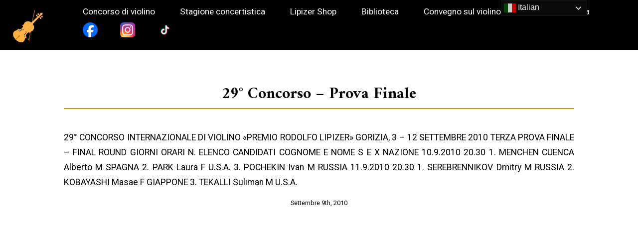

--- FILE ---
content_type: text/css
request_url: https://www.lipizer.it/wp-content/themes/lipizer/style.css?ver=6.9
body_size: 5584
content:
/*
Theme Name: Old wood
Author: Sebastiano Bisacchi
Description: This theme is designed for the lipizer website
Version: 1.0
License: GNU General Public License v2 or later
License URI: http://www.gnu.org/licenses/gpl-2.0.html
Tags: wood, black, brown, theater, old, new, design
Text Domain: lipizer

This theme, like WordPress, is licensed under the GPL.
*/

/*
 * SETTINGS
 * Fonts................ Any font files, if the project needs specific fonts.
 * Global .............. Global variables
 *
 * GENERAL
 * Normalize.css
 * Site generals ...... General style for the website
*/

/* FONTS */
@import url('https://fonts.googleapis.com/css2?family=Roboto:wght@300;400;700&display=swap');
@import url('https://fonts.googleapis.com/css2?family=Amiri:ital,wght@0,400;0,700;1,400&display=swap');

/* GLOBAL */

:root {
    --title: 'Amiri';
    --text: 'Roboto';

    --gold: #d69600;
}

/*! normalize.css v8.0.1 | MIT License | github.com/necolas/normalize.css */

/* Document
   ========================================================================== */

/**
 * 1. Correct the line height in all browsers.
 * 2. Prevent adjustments of font size after orientation changes in iOS.
 */

 html {
    line-height: 1.15; /* 1 */
    -webkit-text-size-adjust: 100%; /* 2 */
  }
  
  /* Sections
     ========================================================================== */
  
  /**
   * Remove the margin in all browsers.
   */
  
  body {
    margin: 0;
  }
  
  /**
   * Render the `main` element consistently in IE.
   */
  
  main {
    display: block;
  }
  
  /**
   * Correct the font size and margin on `h1` elements within `section` and
   * `article` contexts in Chrome, Firefox, and Safari.
   */
  
  h1 {
    font-size: 2em;
    margin: 0.67em 0;
  }
  
  /* Grouping content
     ========================================================================== */
  
  /**
   * 1. Add the correct box sizing in Firefox.
   * 2. Show the overflow in Edge and IE.
   */
  
  hr {
    box-sizing: content-box; /* 1 */
    height: 0; /* 1 */
    overflow: visible; /* 2 */
  }
  
  /**
   * 1. Correct the inheritance and scaling of font size in all browsers.
   * 2. Correct the odd `em` font sizing in all browsers.
   */
  
  pre {
    font-family: monospace, monospace; /* 1 */
    font-size: 1em; /* 2 */
  }
  
  /* Text-level semantics
     ========================================================================== */
  
  /**
   * Remove the gray background on active links in IE 10.
   */
  
  a {
    background-color: transparent;
  }
  
  /**
   * 1. Remove the bottom border in Chrome 57-
   * 2. Add the correct text decoration in Chrome, Edge, IE, Opera, and Safari.
   */
  
  abbr[title] {
    border-bottom: none; /* 1 */
    text-decoration: underline; /* 2 */
    text-decoration: underline dotted; /* 2 */
  }
  
  /**
   * Add the correct font weight in Chrome, Edge, and Safari.
   */
  
  b,
  strong {
    font-weight: bolder;
  }
  
  /**
   * 1. Correct the inheritance and scaling of font size in all browsers.
   * 2. Correct the odd `em` font sizing in all browsers.
   */
  
  code,
  kbd,
  samp {
    font-family: monospace, monospace; /* 1 */
    font-size: 1em; /* 2 */
  }
  
  /**
   * Add the correct font size in all browsers.
   */
  
  small {
    font-size: 80%;
  }
  
  /**
   * Prevent `sub` and `sup` elements from affecting the line height in
   * all browsers.
   */
  
  sub,
  sup {
    font-size: 75%;
    line-height: 0;
    position: relative;
    vertical-align: baseline;
  }
  
  sub {
    bottom: -0.25em;
  }
  
  sup {
    top: -0.5em;
  }
  
  /* Embedded content
     ========================================================================== */
  
  /**
   * Remove the border on images inside links in IE 10.
   */
  
  img {
    border-style: none;
  }

  /* Forms
     ========================================================================== */
  
  /**
   * 1. Change the font styles in all browsers.
   * 2. Remove the margin in Firefox and Safari.
   */
  
  button,
  input,
  optgroup,
  select,
  textarea {
    font-family: inherit; /* 1 */
    font-size: 100%; /* 1 */
    line-height: 1.15; /* 1 */
    margin: 0; /* 2 */
  }
  
  /**
   * Show the overflow in IE.
   * 1. Show the overflow in Edge.
   */
  
  button,
  input { /* 1 */
    overflow: visible;
  }
  
  /**
   * Remove the inheritance of text transform in Edge, Firefox, and IE.
   * 1. Remove the inheritance of text transform in Firefox.
   */
  
  button,
  select { /* 1 */
    text-transform: none;
  }
  
  /**
   * Correct the inability to style clickable types in iOS and Safari.
   */
  
  button,
  [type="button"],
  [type="reset"],
  [type="submit"] {
    -webkit-appearance: button;
  }
  
  /**
   * Remove the inner border and padding in Firefox.
   */
  
  button::-moz-focus-inner,
  [type="button"]::-moz-focus-inner,
  [type="reset"]::-moz-focus-inner,
  [type="submit"]::-moz-focus-inner {
    border-style: none;
    padding: 0;
  }
  
  /**
   * Restore the focus styles unset by the previous rule.
   */
  
  button:-moz-focusring,
  [type="button"]:-moz-focusring,
  [type="reset"]:-moz-focusring,
  [type="submit"]:-moz-focusring {
    outline: 1px dotted ButtonText;
  }
  
  /**
   * Correct the padding in Firefox.
   */
  
  fieldset {
    padding: 0.35em 0.75em 0.625em;
  }
  
  /**
   * 1. Correct the text wrapping in Edge and IE.
   * 2. Correct the color inheritance from `fieldset` elements in IE.
   * 3. Remove the padding so developers are not caught out when they zero out
   *    `fieldset` elements in all browsers.
   */
  
  legend {
    box-sizing: border-box; /* 1 */
    color: inherit; /* 2 */
    display: table; /* 1 */
    max-width: 100%; /* 1 */
    padding: 0; /* 3 */
    white-space: normal; /* 1 */
  }
  
  /**
   * Add the correct vertical alignment in Chrome, Firefox, and Opera.
   */
  
  progress {
    vertical-align: baseline;
  }
  
  /**
   * Remove the default vertical scrollbar in IE 10+.
   */
  
  textarea {
    overflow: auto;
  }
  
  /**
   * 1. Add the correct box sizing in IE 10.
   * 2. Remove the padding in IE 10.
   */
  
  [type="checkbox"],
  [type="radio"] {
    box-sizing: border-box; /* 1 */
    padding: 0; /* 2 */
  }
  
  /**
   * Correct the cursor style of increment and decrement buttons in Chrome.
   */
  
  [type="number"]::-webkit-inner-spin-button,
  [type="number"]::-webkit-outer-spin-button {
    height: auto;
  }
  
  /**
   * 1. Correct the odd appearance in Chrome and Safari.
   * 2. Correct the outline style in Safari.
   */
  
  [type="search"] {
    -webkit-appearance: textfield; /* 1 */
    outline-offset: -2px; /* 2 */
  }
  
  /**
   * Remove the inner padding in Chrome and Safari on macOS.
   */
  
  [type="search"]::-webkit-search-decoration {
    -webkit-appearance: none;
  }
  
  /**
   * 1. Correct the inability to style clickable types in iOS and Safari.
   * 2. Change font properties to `inherit` in Safari.
   */
  
  ::-webkit-file-upload-button {
    -webkit-appearance: button; /* 1 */
    font: inherit; /* 2 */
  }
  
  /* Interactive
     ========================================================================== */
  
  /*
   * Add the correct display in Edge, IE 10+, and Firefox.
   */
  
  details {
    display: block;
  }
  
  /*
   * Add the correct display in all browsers.
   */
  
  summary {
    display: list-item;
  }
  
  /* Misc
     ========================================================================== */
  
  /**
   * Add the correct display in IE 10+.
   */
  
  template {
    display: none;
  }
  
  /**
   * Add the correct display in IE 10.
   */
  
  [hidden] {
    display: none;
  }

/* SITE GENERALS */
* {
  box-sizing: border-box;
  margin: 0;
  padding: 0;
}

*:focus {
  outline: none;
}

html {
  font-family: 'Roboto', Arial, Helvetica, sans-serif;
  font-size: 16px;
}

h1, h2, h3, h4, h5, h6 {
  font-family: var(--title);
}

h1 {
  /*text-transform: capitalize;*/
  padding: 10px 0;
  display: inline-block;
  border-bottom: 2px solid var(--gold);
}

a {
  display: inline-block;
  text-decoration: none;
  color: var(--gold);
}

div.rodolfo-header__main > a {
  color: #fff; 
}

div > a {
  display: block;
}

ul.menu-wrapper {
  list-style-type: none;
}

li.menu-item {
  display: inline-block;
}

li.menu-item a { color: #fff; }

nav {
  padding: 20px 0;
  color: #fff;
  font-size: 120%;
}

img {
  float: none;
}

/* TEXT MODIFIER */
.centered {
  width: 100%;
  text-align: center;
}

.no-underline {
  border-bottom: 0;
}

section {
  margin-top: 60px;
}


blockquote {
  margin-bottom: 20px;
}

li {
	margin-left: 20px;
}

.list li {
  display: block;
  margin-left: 0;
}

.row-container {
  display: flex;
  flex-direction: row;
  justify-content: space-between;
}

/* NAVBAR */
.logo {
  width: 60px;
  height: auto;
}

nav {
  display: flex;
  flex-direction: row;
  z-index: 1000;
}

nav * {
  margin-right: 20px;
}

.primary-menu-container {
  display: flex;
  flex-direction: row;
  align-items: center;
}

.menu-wrapper {
  position: absolute;
  float: left;
}

.menu-item::before {
  position: relative;
  content: '';
  display: block;
  width: 0;
  height: 2px;
  background: var(--gold);
  bottom: -24px;
}

.menu-item:hover::before {
  width: 100%;
  animation: fill 0.2s ease-in;
}

.menu-item:hover .sub-menu {
  display: block;
}

.sub-menu {
  width: 250px;
  position: absolute;
  display: none;
  padding: 5px;
  padding-top: 10px;
  z-index: 9999;
  background-color: #000;
}

.sub-menu li {
  margin-bottom: 5px;
}

.sub-menu li:last-child {
  border: 0;
}

/* HEADER */

#site-navigation {
  position: relative;
  height: 100px;
}

#nav-btn {
  position: absolute;
  display: none;
  top: 30px;
  right: 25px;
  border: 0;
  background: 0;
}

.social-icon {
	width: 30px;
	height: 30px;
}

#facebook-btn {
	position: absolute;
	display: none;
	top: 30px;
	right: 70px;
	border: 0;
	background: transparent;
	color: #fff;
	width: 30px;
	height: 30px;
}

#instagram-btn {
	position: absolute;
	display: none;
	top: 30px;
	right: 115px;
	border: 0;
	background: transparent;
	color: #fff;
	width: 30px;
	height: 30px;
}

#tiktok-btn {
	position: absolute;
	display: none;
	top: 30px;
	right: 160px;
	border: 0;
	background: transparent;
	color: #fff;
	width: 30px;
	height: 30px;
}

#masthead {
  overflow-y: hidden;
  position: relative;
  height: 100vh;
  background-color: #000;
  padding: 0 7%;
}

#pagehead {
  position: relative;
  background-color: #000;
  padding: 0 2%;
}

#content img {
	display:block;
	width: 50%;
	height: auto;
	margin: 20px auto 20px auto;
}

.menu-item {
  margin-bottom: 10px;
  margin-right: 5px;
  font-size: 90%;
}
#mastheadbg {
  top: 0;
  right: 7%;
  position: absolute;
  height: 130%;
  max-width: unset;
}

.site-title {
  position: absolute;
  top: 50%;
  transform: translateY(-50%);
  width: 500px;
  font-size: 400%;
  color: #fff;
}

#rodolfo__header-content {
  display: flex;
  justify-content: center;
  align-items: center;
}

#rodolfo-header {
  display: flex;
  flex-direction: column;
  align-items: center;
  width: 50%;
}

#rodolfo-portrait {
  border-radius: 20px;
  width: 250px;
  height: auto;
}

/* RECENTS FEED */
body {
  position: relative;
}

.bg-logo::before {
  position: absolute;
  display: block;
  content: '';
  width: 100%;
  height: 100%;
  z-index: -1;
  opacity: 0.1;
  background-image: url('images/logo.svg');
  background-clip: border-box;
  background-attachment: fixed;
  background-repeat: no-repeat;
  background-position: center;
}

#content {
  margin-top: 40px;
}



/* POST */
.post {
  margin-bottom: 40px;
  padding: 10px;
  border-left: 3px solid var(--gold);
  width: 100%;
}

.post-title {
  color: #000;
  /*text-transform: capitalize;*/
}

.entry,
.entry-multi {
  margin: 20px 0;
}

.entry {
  font-size: 110%;
  line-height: 30px;
}

.container {
  text-align: center;
  display: inline-block;
  width: 30%;
}

.c-content {
  padding: 20px;
  width: 100%;
  height: 200px;
  position: relative;
  display: flex;
  flex-direction: column;
  justify-content: center;
  align-items: center;
  overflow: hidden;
}

.sponsor {
  width: 300px;
  height: 300px;
}

.sponsor img {
  display: block;
  margin: 0;
  width: 100px;
}

.c-hidden {
  display: flex;
  justify-content: center;
  align-items: center;
  width: 100%;
  height: 200px;
  position: absolute;
  top: -200px;
  background: #fff;
  transition: top 0.4s ease-in;
  padding: 20px;
}

.container:hover .c-hidden{
  top: 0;
}

.container:hover .c-content {
  box-shadow: 1px 2px 4px 1px rgba(0, 0, 0, 0.2);
}


.container.cat {
  height: 200px;
  padding: 20px;
  overflow: hidden;
}

.container.cat:hover {
  box-shadow: 1px 2px 4px 1px rgba(0, 0, 0, 0.2);
  background-color: #fff;
}

.container.cat:hover .c-content {
  border: 0;
  box-shadow: none;
}

.container.cat:hover .catl {
  font-size: 150%;
  text-align: left;
}

.catl {color: #000;}

.catl::after {
  content: '';
}
/* PAGES */

#pageh {
  position: relative;
  display: flex;
  align-items: center;
  justify-content: center;
  background-color: black;
  height: 60vh;
  overflow: hidden;
  background-attachment: fixed;
  background-position: center;
  background-repeat: no-repeat;
  background-size: cover;
}

#pageh::after {
  content: "";
  display: block;
  position: absolute;
  top: 0;
  left: 0;
  width: 100%;
  height: 100%;
  background: #000;
  opacity: 0.4;
}

#pagebg {
  position: absolute;
  display: block;
  width: 100%;
  top: 0;
  left: 0;
  opacity: 0.5;
  z-index: 0;
  user-select: none;
  animation: fade 0.5s ease-in;
}

@keyframes fade {
  0% {
    opacity: 0;
  }
  100% {
    opacity: 0.5;
  }
}

#paget {
  position: absolute;
  color: #fff;
  font-size: 400%;
  border: 0;
  z-index: 20;
  user-select: none;
}

.pagination {
  display: flex;
  flex-direction: row;
  justify-content: space-around;
}

.pagination a,
.iscriviti-btn,
.ajax_add_to_cart,
.single_add_to_cart_button {
  position: relative;
  display: block;
  padding: 20px;
  display: inline-block;
  border: 2px solid var(--gold);
  z-index: 200;
  background: transparent;
  border-radius: 0;
}

.ajax_add_to_cart,
.single_add_to_cart_button{
	margin-top: 20px;
	padding: 10px;
}

.pagination a::before,
.iscriviti-btn::before,
.ajax_add_to_cart::before,
.single_add_to_cart_button::before {
  position: absolute;
  display: block;
  content: '';
  width: 0px;
  height: 100%;
  top: 0;
  left: 0;
  background-color: var(--gold);
  z-index: -1;
}

.pagination a:hover,
.iscriviti-btn:hover,
.ajax_add_to_cart:hover,
.single_add_to_cart_button:hover
{
  color: #fff;
}

.pagination a:hover::before,
.iscriviti-btn:hover::before,
.ajax_add_to_cart:hover::before,
.single_add_to_cart_button:hover::before {
  display: block;
  width: 100%;
  animation: fill 0.5s cubic-bezier(0.075, 0.82, 0.165, 1);
}

.send-btn {
  cursor: pointer;
  background: transparent;
  padding: 10px;
  border: 2px solid var(--gold);
  transition: background-color 0.5s, color 0.2s;
}

.send-btn:hover {
  background: var(--gold);
  color: #fff;
}

@keyframes fill {
  0% {
    width: 0px;
  }
  100% {
    width: 100%;
  }
  
}

#content {
  position: relative;
  padding: 0 20%;
  margin-bottom: 80px;
  min-height: 80vh;
  text-align: justify;
  display: flex;
  flex-direction: column;
  align-items: center;
}

#sponsors {
  position: relative;
  padding: 0 20%;
  margin-bottom: 80px;

  display: flex;
  flex-wrap: wrap;
  justify-content: space-between;
}

#presentazione {
  display: flex;
  flex-direction: row;
  justify-content: space-between;
}


#categories-container .container,
#corsi .container {
  width: 200px;
  height: 200px;
}

#breve .container {
  height: auto;
  width: 200px;
  margin-bottom: 40px;
}

#breve h2 {
  color: var(--gold);
}

#breve {
  text-align: center;
  background-color: #fff;
  padding: 40px 0;
}

#search-library {
  display: flex;
  flex-direction: column;
  align-items: center;
  position: relative;
  padding: 0 20%;
  margin-bottom: 80px;
  min-height: 80vh;
  text-align: justify;
}

.sl {
  margin-right: 50px;
  width: 100%;
  height: 50vh;
}

/* BIBLIOTECA */
label {
  display: inline-block;
  width: 100px;
}

.simple-search,
.advanced-search {
  background-color: #fff;
  padding: 40px;
  box-shadow: 1px 2px 4px 1px rgba(0, 0, 0, 0.2);
}

.simple-search {
  padding: 20px;
  margin: 30px 0;
}

.search-box {
  width: 100%;
  display: flex;
  flex-direction: row;
  justify-content: space-between;
  align-items: center;
}

.search-field {
  margin: 20px;
  width: 400px;
  padding: 5px;
  font-size: 22px;
  border-radius: 0;
  border: 1px solid black;
}

.hint {
  font-size: 12px;
}

.wp-block-table {
	margin-top: 10px;
	margin-bottom: 20px;
}
.wp-block-table td {
  padding: 5px;
	min-width: 200px;
}

.wp-block-table td:first-child {
  padding: 5px;
	min-width: 200px;
}

.wp-block-table.fixed td:first-child {
	width: 300px;
}


tr:nth-child(even) {
  background: #ffedc3;
}
/* FOOTER */
#footer {
  text-align: center;
  background: #000;
  padding: 20px;
  display: flex;
  flex-direction: column;
}

.footer-site-name {
  margin-bottom: 10px;
}

#footer p {
  color: #fff;
}

.footer-nav {
  margin: 20px 10% 40px 10%;
}

.footer-nav .menu-wrapper {
  width: 100%;
  position: static;
  text-align: center;
}

.footer-nav li {
  text-align: center;
  display: inline-block;
  margin-right: 20px;
}

.secondary-menu-container {
  margin: 20px;
}

.splide-slide {
  display: none !important;
}

.is-visible {
  display: block;
}

#search-bar {
  display: flex;
  align-items: center;
  justify-content: center;
  margin-top: 20px;
}

#searchform {
  display: flex;
  align-items: center;
}

.search-btn {
  border: 0;
  background-color: var(--gold);
  padding: 5px 5px 0 2px;
  cursor: pointer;
}

/* SHOP */

.orderby,
.qty{
	border: 1px solid var(--gold);
	padding: 4px;
	margin-top: 10px;
	margin-bottom: 20px;
	background: #fff;
}

.products {
text-align: center;
display: flex;
flex-wrap: wrap;
justify-content: center;
}

.product {
 padding: 20px;
 display: flex;
 flex-direction: column;
 justify-content: center;
 margin: 20px; 
 min-width: 200px;
 max-width: 350px;
 height: 500px;
 box-shadow: 1px 2px 4px 1px rgba(0, 0, 0, 0.2);
 background: #fff;
}

.onsale,
.product h2,
.added_to_cart
{
color: #000;
}

.product h2 {margin-bottom: 10px}

.woocommerce-placeholder,
.attachment-woocommerce_thumbnail{
max-width: 300px;
max-height: 300px;
}

.amount,
.ajax_add_to_cart,
.single_add_to_cart_button,
.woocommerce-info::before
{
color: var(--gold);
}

.added_to_cart {margin-left: 10px;}

.woocommerce-info{
border-top-color: var(--gold);
}

.product-showcase {
display: flex;
flex-direction: row;
justify-content: center;
width: 100%;
gap: 50px;
}

.product-image {
  min-width: 350px;
}

.product-description * {
margin-bottom: 10px;
}

.woocommerce-product-gallery__image a img {
 margin: 0 !important;
 width: 100% !important;
}

.page-numbers {
  display: flex;
  justify-content: center;
  list-style: none;
}

.page-numbers.current {
  background: var(--gold);
  padding: 5px 10px;
}

.facebook-link:hover::before,
.instagram-link:hover::before,
.tiktok-link:hover::before {
	display: none;
}

@media only screen and (max-width: 1300px) {
  #content {
    padding: 0 10%;
  }
  
  .menu-item {margin-right: 5px};
}

@media only screen and (max-height: 500px) {
  .splide-slide {
    height: 400px;
  }

  .rm {
    display: flex;
    align-items: center;
    justify-content: center;
  }

 .site-branding {
   position: relative;
   top: -20%;
 } 
 
 #paget {
    font-size: 250%;
    padding: 10px;
    text-align: center;
  }

  #rodolfo-header {
    display: flex;
    flex-direction: row;
    gap: 20px;
  }

  #rodolfo-portrait {
    width: 200px !important;
    height: 200px !important;
  }
}

@media only screen and (max-width: 1010px) {
  #paget {
    font-size: 250%;
    padding: 10px;
    text-align: center;
  }
  #sponsors {display: flex; justify-content: center}

  #presentazione .container {width: 300px;}

  .sl {margin: 0;}
  #contacts {
    flex-direction: column;
  }

  nav * {
    margin-right: 5px;
  }

  .product {float: none;}
}

@media only screen and (max-width: 850px) {
  #masthead,
  #pagehead {
    padding: 0;
  }

  .site-branding {
    padding: 20px;
  }

  #nav-btn {
    display: block;
    z-index: 9999;
  }
	
	#facebook-btn,
	#instagram-btn,
	#tiktok-btn {
		display: block;
		z-index: 9999;
	}

  .menu-button-container {
    position: absolute;
    top: 20px;
    left: 25px;
    z-index: 9999;
  }

  .primary-menu-container {
    position: absolute;
    display: none;
    top: 0;
    left: 0;
    width: 100%;
    height: 100vh;
    background: #000;
    overflow-y: scroll;
  }

  #primary-menu-list {
    top: 100px;
  }
  
  .menu-wrapper {
    text-align: center;
    width: 100%;
  }
  
  .sub-menu {
    display: block;
    position: relative;
    width: 100%;
    margin: 0;
    background: transparent;
  }

  .primary-menu-container .menu-item {
    display: block;
    font-size: 90%;
    margin: 20px;
    padding-bottom: 5px;
  }

  .sub-menu .menu-item {
    margin: 0;
    margin-top: 20px;
    font-size: 90%;
  }

  .site-title {
    width: 100%;
  }

  .splide__track {
    height: 80vh;
  }

  #rodolfo-portrait {
    height: 300px;
    width: auto;
  }

  #rodolfo-header p {display: none;}

  #gtranslate_wrapper {
    width: 100%;
    display: flex;
    top: 0 !important;
    right: 0 !important;
    justify-content: center;
    z-index: 9000 !important;
  }

}

@media only screen and (max-width: 680px) {
  #content {
    padding: 5%;
  }
  
  #paget {font-size: 200%;}

  #categories-container,
  #corsi {
    display: flex;
    flex-direction: column;
    align-center: center;
  }

  #corsi .container {
    width: 100%;
    margin-bottom: 20px;
  }

  #presentazione {
    flex-direction: column;
    align-items: center;
  }

  #presentazione .container {
    margin-bottom: 40px;
  }

  .product-showcase {
    flex-wrap: wrap;
  }

  .site-title {
    font-size: 200%;
  }

  .search-field {
    width: 70%;
  }
}

.map {
  width: 100%;
  height: 450px;
  border: 0;
}

.sl h1,
.sr h1 {
  margin-top: 0;
  padding-top: 0;
}

@media only screen and (max-width: 400px) {

  #content {display: block;}
  .pagination {
    flex-direction: column;
  }
  
  #pageh {
    background-size: auto;
  }    
  
  #paget {
    padding: 10px;
  }

  .container {
    width: 200px !important;
  }
  
  #categories-container,
  #corsi {
    align-items: center;
  }

  .pagination a {
    margin-bottom: 10px;
  }

  .advanced-search {padding: 0;}
  .search-box {
    flex-direction: column;
    align-items: center;
    width: 200px;
  }
  
  .form {
    display: flex;
    flex-direction: column;
    align-items: center;
    padding: 10px;
    text-align: center;
  }

  .search-field {
    width: 200px;
  }
}

.entry {
	width: 100%;
}
